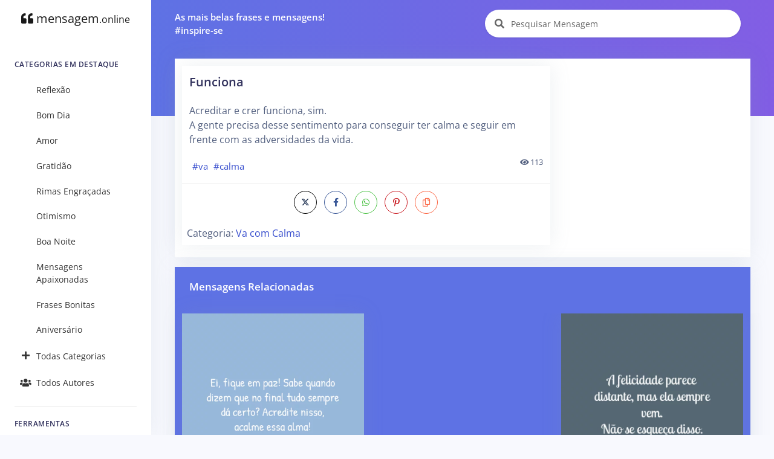

--- FILE ---
content_type: text/html; charset=UTF-8
request_url: https://mensagem.online/653496-funciona
body_size: 6272
content:
<!DOCTYPE html>
<html lang="pt-br">

<head>
  <meta charset="ISO-8859-1">
  <meta name="viewport" content="width=device-width, initial-scale=1.0">
  <meta http-equiv="X-UA-Compatible" content="ie=edge">
  <meta name="description" content="Va com Calma. Acreditar e crer funciona, sim. A gente precisa desse sentimento para conseguir ter calma e seguir em frente com as adversidades da vida.">
  <meta name="keywords" content="Mensagem, Mensagens, Frase, Frases, Pensamentos, Citações, Poemas, Autores, Pensadores, Famosos, Va com Calma">
  <meta name="csrf-token" content="J4fycfmiPXDwa9ZdGXuGeUhXReOlpBaPYswNacNU">
  <meta name="theme-color" content="#5E72E4" />
  <meta property="og:site_name" content="mensagem.online">
<meta property="og:url" content="https://mensagem.online/653496-funciona">
<meta property="og:locale" content="pt_BR">
<meta property="twitter:site" content="https://mensagem.online/653496-funciona">
<meta property="og:title" content="Funciona">
<meta property="twitter:title" content="Funciona">
<meta property="og:description" content="Acreditar e crer funciona, sim. A gente precisa desse sentimento para conseguir ter calma e seguir em frente com as adversidades da vida.">
<meta property="twitter:description" content="Acreditar e crer funciona, sim. A gente precisa desse sentimento para conseguir ter calma e seguir em frente com as adversidades da vida.">
<meta property="og:type" content="text/plain">
<meta property="twitter:card" content="summary">
  <title>VA COM CALMA - Funciona</title>
  <link rel="canonical" href="https://mensagem.online/653496-funciona">
  <link rel="icon" href="https://mensagem.online/favicon.ico">
  <link rel="apple-touch-icon" sizes="32x32" href="https://mensagem.online/favicon.ico">
  <link rel="preconnect" href="https://pagead2.googlesyndication.com">
  <link rel="preconnect" href="https://googleads.g.doubleclick.net">
  <link rel="preconnect" href="https://scripts.cleverwebserver.com">
  <link rel="preconnect" href="https://ui.cleverwebserver.com">
  <link rel="preconnect" href="https://lp.cleverwebserver.com">
  <link rel="preconnect" href="https://sender.clevernt.com">
  <link rel="preconnect" href="https://call.cleverwebserver.com">
  <link rel="preconnect" href="https://tpc.googlesyndication.com">
  <link rel="preconnect" href="https://www.google.com">
  <link rel="preconnect" href="https://www.google-analytics.com">
  <link rel="stylesheet" type="text/css" href="https://mensagem.online/css/argon.purify.css" media="all">
<link rel="stylesheet" type="text/css" href="https://mensagem.online/css/font.min.css" media="all">
<style>
    .tags{text-transform:lowercase;font-size:.95rem;padding:.3rem;white-space:nowrap;display:inline-block}a{color:#344bcd}br{line-height:2.5rem}h1.card-title{font-size:1.25rem!important}h2.card-title{font-size:1.15rem!important}.card{border:0!important;box-shadow:0 0 2rem 0 rgba(136,152,170,.15)}.card-body{padding:0.75rem!important}.card-footer{padding:.5rem}.navbar-search .form-control{width:380px}.input-group-alternative{border:0!important;background-color:white!important}.card-title a{color:#32325d!important}.card-columns>.card{position:inherit}.card-columns{column-gap:.75rem}.source{display:block;margin-top:1rem;font-size:1rem}.rgba-black-light{background-color:rgba(0,0,0,.6)!important}.carousel-caption h3{color:#fff!important}.bt-x-twitter,.bt-x-twitter:hover{background-color:#fff;color:#000;border:1px solid #000}.bt-facebook,.bt-facebook:hover{background-color:#fff;color:#3b5998;border:1px solid #3b5998}.bt-download,.bt-download:hover{background-color:#fff;color:#666;border:1px solid #666}.bt-whatsapp,.bt-whatsapp:hover{background-color:#fff;color:#4dc247;border:1px solid #4dc247}.bt-pinterest,.bt-pinterest:hover{background-color:#fff;color:#cb2027;border:1px solid #cb2027}.bt-copy,.bt-copy:hover{background-color:#fff;color:#fb6340;border:1px solid #fb6340}.btn-icon-only{margin:0.25rem!important}.list-group-item{border:none}.nav-link{color:rgba(0,0,0,.8)!important}#alphabet a{font-size:.85rem;margin:0;padding:5px;min-width:35px}.card{border-radius:0}.card-deck{display:grid;grid-template-columns:repeat(auto-fit,minmax(250px,1fr));grid-gap:.5rem}.card-img-overlay{padding-left:.35rem}@media only screen and (max-width:1200px){.card-columns{column-count:2!important}}@media only screen and (max-width:992px){.card-columns{column-count:2!important;column-gap:.5rem}.col{padding-left:5px!important;padding-right:5px!important}.card-body{padding:0.5rem!important}}@media only screen and (max-width:768px){.card-columns{column-count:2!important}.list-group-item{width:100%!important}}@media only screen and (max-width:576px){.card-columns{column-count:1!important}}
</style>    <script async src="https://pagead2.googlesyndication.com/pagead/js/adsbygoogle.js?client=ca-pub-7552625497055130" crossorigin="anonymous" type="7cc18f8c6e57ccff77380071-text/javascript"></script>
  </head>

<body>
  <nav class="navbar navbar-vertical fixed-left navbar-expand-md navbar-light bg-white" id="sidenav-main">
    <div class="container-fluid">
        <!-- Toggler -->
        <button class="navbar-toggler" type="button" data-toggle="collapse" data-target="#sidenav-collapse-main" aria-controls="sidenav-main" aria-expanded="false" aria-label="Toggle navigation" onclick="if (!window.__cfRLUnblockHandlers) return false; displayMenu(event)" data-cf-modified-7cc18f8c6e57ccff77380071-="">
            <span class="navbar-toggler-icon"></span>
        </button>
        <!-- Brand -->
        <a class="navbar-brand pt-0" href="https://mensagem.online">
            <i class="fa fa-quote-left"></i>
            mensagem<small>.online</small>
        </a>
        <!-- Collapse -->
        <div class="collapse navbar-collapse" id="sidenav-collapse-main">
            <!-- Form -->
            <form class="mt-4 mb-3 d-md-none" action="https://mensagem.online/busca/mensagem" method="get" role="search">
                <div class="input-group input-group-rounded input-group-merge">
                    <input type="search" id="text-min" name="text" value="" class="form-control form-control-rounded form-control-prepended" placeholder="Pesquisar Mensagem" aria-label="Pesquisar Mensagem">
                    <div class="input-group-prepend">
                        <div class="input-group-text">
                            <span class="fa fa-search"></span>
                        </div>
                    </div>
                </div>
            </form>
            <!-- Navigation -->
            <h6 class="navbar-heading">Categorias em Destaque</h6>
            <ul class="navbar-nav">
                                                <li class="nav-item">
                    <a class="nav-link" href="https://mensagem.online/categoria/reflexao"><i class="text-center 2025-02-26 10:10:10"></i>Reflexão</a>
                </li>
                                <li class="nav-item">
                    <a class="nav-link" href="https://mensagem.online/categoria/bom-dia"><i class="text-center 2025-02-26 09:12:26"></i>Bom Dia</a>
                </li>
                                <li class="nav-item">
                    <a class="nav-link" href="https://mensagem.online/categoria/amor"><i class="text-center 2025-02-26 11:41:20"></i>Amor</a>
                </li>
                                <li class="nav-item">
                    <a class="nav-link" href="https://mensagem.online/categoria/gratidao"><i class="text-center 2025-02-26 10:04:04"></i>Gratidão</a>
                </li>
                                <li class="nav-item">
                    <a class="nav-link" href="https://mensagem.online/categoria/rimas-engracadas"><i class="text-center 2025-02-26 10:29:04"></i>Rimas Engraçadas</a>
                </li>
                                <li class="nav-item">
                    <a class="nav-link" href="https://mensagem.online/categoria/otimismo"><i class="text-center 2025-02-26 09:26:43"></i>Otimismo</a>
                </li>
                                <li class="nav-item">
                    <a class="nav-link" href="https://mensagem.online/categoria/boa-noite"><i class="text-center 2025-02-26 11:47:25"></i>Boa Noite</a>
                </li>
                                <li class="nav-item">
                    <a class="nav-link" href="https://mensagem.online/categoria/mensagens-apaixonadas"><i class="text-center 2025-02-26 11:32:13"></i>Mensagens Apaixonadas</a>
                </li>
                                <li class="nav-item">
                    <a class="nav-link" href="https://mensagem.online/categoria/frases-bonitas"><i class="text-center 2025-02-26 11:42:33"></i>Frases Bonitas</a>
                </li>
                                <li class="nav-item">
                    <a class="nav-link" href="https://mensagem.online/categoria/aniversario"><i class="text-center 2025-02-26 07:48:54"></i>Aniversário</a>
                </li>
                                                <li class="nav-item">
                    <a class="nav-link" href="https://mensagem.online/categorias/todas"><i class="text-center fa fa-plus"></i>Todas Categorias</a>
                </li>
                <li class="nav-item">
                    <a class="nav-link" href="https://mensagem.online/autores/todos"><i class="text-center fa fa-users"></i>Todos Autores</a>
                </li>
            </ul>
            <!-- Divider -->
            <hr class="my-3">
            <!-- Heading -->
            <h6 class="navbar-heading">Ferramentas</h6>
            <!-- Navigation -->
            <ul class="navbar-nav mb-md-3">
                <li class="nav-item">
                    <a class="nav-link" href="https://mensagem.online/busca/mensagem"><i class="text-center fa fa-search"></i>Pesquisar Mensagens</a>
                </li>
            </ul>
        </div>
    </div>
</nav>  <div class="main-content">
    <nav class="navbar navbar-top navbar-expand-md navbar-dark" id="navbar-main">
  <div class="container-fluid">
    <!-- Brand -->
    <a class="h4 mb-0 text-white d-none d-lg-inline-block" href="#">As mais belas frases e mensagens!</br>#inspire-se</a>
    <!-- Form -->
    <form class="navbar-search navbar-search-light form-inline mr-3 d-none d-md-flex ml-lg-auto" action="https://mensagem.online/busca/mensagem" method="get" role="search">
      <div class="form-group mb-0">
        <div class="input-group input-group-alternative">
          <div class="input-group-prepend">
            <span class="input-group-text"><i class="fa fa-search"></i></span>
          </div>
          <label for="search"></label>
          <input type="search" class="form-control" id="search-top" name="text" value="" placeholder="Pesquisar Mensagem" aria-label="Pesquisar Mensagem">
        </div>
      </div>
    </form>
  </div>
</nav>    <div class="header bg-gradient-primary pb-7 pt-4 pt-md-7">
          </div>
    <div class="container-fluid mt--7">
      
<div class="row">
  <div class="col">
    <!-- Form -->
    <form class="mt-4 mb-3 d-md-none" action="https://www.mensagem.online/busca/mensagem" method="get" role="search">
      <div class="input-group input-group-alternative">
        <div class="input-group-prepend">
          <span class="input-group-text"><i class="fa fa-search"></i></span>
        </div>
        <label for="search"></label>
        <input type="search" class="form-control" id="search" name="text" value="" placeholder="Pesquisar Mensagem" aria-label="Pesquisar Mensagem">
      </div>
    </form>
  </div>
</div>
<div class="row">
  <div class="col">
    <div class="card shadow">
      <div class="card-body">
        <div class="row">
          <div class="col-xl-8 col-lg-12">
            <div class="card mb-2" id="card-653496" data-url="https://mensagem.online/653496-funciona">
                            <div class="card-body">
                <h1 class="card-title">
                  <a href="https://mensagem.online/653496-funciona" id="title-653496">Funciona</a>
                </h1>
                <p class="card-text" id="text-653496">Acreditar e crer funciona, sim.<br>A gente precisa desse sentimento para conseguir ter calma e seguir em frente com as adversidades da vida.</p>
                                <a class="tags" href="https://mensagem.online/tag/va">#va</a><a class="tags" href="https://mensagem.online/tag/calma">#calma</a>                                                <small class="float-right"><i class="fa fa-eye"></i> 113</small>
                              </div>
              <div class="card-footer">
                <div class="text-center">
                  <a target="_blank" rel="noreferrer noopener" title="Compartilhar no X (ex-Twitter)" aria-label="Compartilhar no X (ex-Twitter)" href="https://twitter.com/intent/tweet?text=Acreditar e crer funciona, sim. A gente precisa desse sentimento para conseguir ter calma e seguir em frente com as adversidades da vida.&amp;hashtags=va,calma&amp;url=https://mensagem.online/653496" class="btn btn-icon-only rounded-circle bt-x-twitter twitter-share-button">
  <i class="fab"><svg xmlns="http://www.w3.org/2000/svg" height="14" width="14" viewBox="0 -64 512 512"><path opacity="1" fill="#1E3050" d="M389.2 48h70.6L305.6 224.2 487 464H345L233.7 318.6 106.5 464H35.8L200.7 275.5 26.8 48H172.4L272.9 180.9 389.2 48zM364.4 421.8h39.1L151.1 88h-42L364.4 421.8z"/></svg></i>
</a>
<a target="_blank" rel="noreferrer noopener" title="Compartilhar no Facebook" aria-label="Compartilhar no Facebook" href="https://www.facebook.com/sharer/sharer.php?u=https://mensagem.online/653496-funciona&amp;display=popup" class="btn btn-icon-only rounded-circle bt-facebook">
  <i class="fab fa-facebook-f"></i>
</a>
<a rel="noreferrer noopener" title="Compartilhar no Whatsapp" aria-label="Compartilhar no Whatsapp" target="_blank" href="https://api.whatsapp.com/send?text=Acreditar e crer funciona, sim. A gente precisa desse sentimento para conseguir ter calma e seguir em frente com as adversidades da vida. =&gt; https://mensagem.online/653496" class="btn btn-icon-only rounded-circle bt-whatsapp">
  <i class="fab fa-whatsapp"></i>
</a>
<a rel="noreferrer noopener" title="Compartilhar no Pinterest" aria-label="Compartilhar no Pinterest" target="_blank" href="https://pinterest.com/pin/create/button/?url=https://mensagem.online/653496-funciona&amp;media=&amp;description=Funciona" class="btn btn-icon-only rounded-circle bt-pinterest">
  <i class="fab fa-pinterest-p"></i>
</a>
<a rel="noreferrer noopener" title="Copiar o Texto" aria-label="Copiar o Texto" role="button" onclick="if (!window.__cfRLUnblockHandlers) return false; copyText(653496)" class="btn btn-icon-only rounded-circle bt-copy text-warning" data-cf-modified-7cc18f8c6e57ccff77380071-="">
  <i class="far fa-copy" id="copy-653496"></i>
</a>
                </div>
                                                <input type="hidden" id="category" value="va-com-calma">
                <small class="source">Categoria: <a href="https://mensagem.online/categoria/va-com-calma">Va com Calma</a></small>
                                              </div>
            </div>
          </div>
          <div class="col-xl-4 col-lg-12 pl-xl-0">
            <div class="card mb-3" id="div-related-categories" style="display: none;">
              <div class="card-body">
                <div class="card-title mb-0">
                  <h3>Categorias Relacionadas</h3>
                </div>
                <div class="list-group" id="related-categories"></div>
              </div>
            </div>
            <div>
              <!-- Display - Vertical -->
<ins class="adsbygoogle"
     style="display:block"
     data-ad-client="ca-pub-7552625497055130"
     data-ad-slot="3898875110"
     data-ad-format="auto"
     data-full-width-responsive="true"></ins>
<script type="7cc18f8c6e57ccff77380071-text/javascript">
     (adsbygoogle = window.adsbygoogle || []).push({});
</script>            </div>
          </div>
        </div>
      </div>
    </div>
  </div>
</div>
      <!-- Dark table -->
<div class="row mt-3">
  <div class="col">
    <div class="card bg-primary shadow">
      <div class="card-header bg-transparent border-0">
        <h3 class="text-white mb-0">Mensagens Relacionadas</h3>
      </div>
      <div class="card-body">
                <div class="card-columns">
          <div class="card" id="card-653501" data-url="https://mensagem.online/653501-em-paz">
    <a href="https://mensagem.online/653501-em-paz" rel="noopener" id="img-653501" aria-label="Em paz">
    <picture>
            <source srcset="https://mensagem.online/img/653501-800x800-36-1934.webp 1x" type="image/webp">
            <source srcset="https://mensagem.online/img/653501-800x800-36-1934.jpg 1x" type="image/jpeg">
      <img src="https://mensagem.online/img/653501-800x800-36-1934.jpg" loading="eager" alt="Em paz" class="img-fluid" width="800" height="800">
    </picture>
  </a>
    <div class="card-body">
        <h2 class="card-title">
      <a aria-label="Em paz" href="https://mensagem.online/653501-em-paz" rel="noopener" id="title-653501">Em paz</a>
    </h2>
        <p class="card-text" id="text-653501">
      Ei, fique em paz! Sabe quando dizem que no final tudo sempre dá certo? Acredite nisso, acalme essa alma!
          </p>
        <a class="tags" href="https://mensagem.online/tag/calma">#calma</a><a class="tags" href="https://mensagem.online/tag/va">#va</a>      </div>
  <div class="card-footer text-center">
    <a target="_blank" rel="noreferrer noopener" title="Compartilhar no X (ex-Twitter)" aria-label="Compartilhar no X (ex-Twitter)" href="https://twitter.com/intent/tweet?text=Ei, fique em paz! Sabe quando dizem que no final tudo sempre dá certo? Acredite nisso, acalme essa alma! &amp;url=https://mensagem.online/653501" class="btn btn-icon-only rounded-circle bt-x-twitter twitter-share-button">
  <i class="fab"><svg xmlns="http://www.w3.org/2000/svg" height="14" width="14" viewBox="0 -64 512 512"><path opacity="1" fill="#1E3050" d="M389.2 48h70.6L305.6 224.2 487 464H345L233.7 318.6 106.5 464H35.8L200.7 275.5 26.8 48H172.4L272.9 180.9 389.2 48zM364.4 421.8h39.1L151.1 88h-42L364.4 421.8z"/></svg></i>
</a>
<a target="_blank" rel="noreferrer noopener" title="Compartilhar no Facebook" aria-label="Compartilhar no Facebook" href="https://www.facebook.com/sharer/sharer.php?u=https://mensagem.online/653501-em-paz&amp;display=popup" class="btn btn-icon-only rounded-circle bt-facebook">
  <i class="fab fa-facebook-f"></i>
</a>
<a rel="noreferrer noopener" title="Compartilhar no Whatsapp" aria-label="Compartilhar no Whatsapp" target="_blank" href="https://api.whatsapp.com/send?text=Ei, fique em paz! Sabe quando dizem que no final tudo sempre dá certo? Acredite nisso, acalme essa alma!  =&gt; https://mensagem.online/653501" class="btn btn-icon-only rounded-circle bt-whatsapp">
  <i class="fab fa-whatsapp"></i>
</a>
<a rel="noreferrer noopener" title="Compartilhar no Pinterest" aria-label="Compartilhar no Pinterest" target="_blank" href="https://pinterest.com/pin/create/button/?url=https://mensagem.online/653501-em-paz&amp;media=653501-800x800-36-1934.webp&amp;description=Em paz" class="btn btn-icon-only rounded-circle bt-pinterest">
  <i class="fab fa-pinterest-p"></i>
</a>
<a rel="noreferrer noopener" title="Download da Imagem" aria-label="Download da Imagem" target="_blank" href="https://mensagem.online/img/653501-800x800-36-1934.jpg" class="btn btn-icon-only rounded-circle bt-download" download>
  <i class="fa fa-download"></i>
</a>
<a rel="noreferrer noopener" title="Copiar o Texto" aria-label="Copiar o Texto" role="button" onclick="if (!window.__cfRLUnblockHandlers) return false; copyText(653501)" class="btn btn-icon-only rounded-circle bt-copy text-warning" data-cf-modified-7cc18f8c6e57ccff77380071-="">
  <i class="far fa-copy" id="copy-653501"></i>
</a>
  </div>
</div>
<div class="card" id="card-653492" data-url="https://mensagem.online/653492-tire-o-pe">
    <div class="card-body">
        <h2 class="card-title">
      <a aria-label="Tire o pé" href="https://mensagem.online/653492-tire-o-pe" rel="noopener" id="title-653492">Tire o pé</a>
    </h2>
        <p class="card-text" id="text-653492">
      Tire um pouco o pé do acelerador, não precisa ir com tanta pressa. Você vai encontrar o seu caminho, coloque alma, vá na calma.
          <p>
      <a href="https://mensagem.online/653492-tire-o-pe" rel="noopener"> (…Continue Lendo…)</a>
    </p>
        </p>
        <a class="tags" href="https://mensagem.online/tag/calma">#calma</a><a class="tags" href="https://mensagem.online/tag/va">#va</a>      </div>
  <div class="card-footer text-center">
    <a target="_blank" rel="noreferrer noopener" title="Compartilhar no X (ex-Twitter)" aria-label="Compartilhar no X (ex-Twitter)" href="https://twitter.com/intent/tweet?text=Tire um pouco o pé do acelerador, não precisa ir com tanta pressa. Você vai encontrar o seu caminho, coloque alma, vá na calma.&amp;url=https://mensagem.online/653492" class="btn btn-icon-only rounded-circle bt-x-twitter twitter-share-button">
  <i class="fab"><svg xmlns="http://www.w3.org/2000/svg" height="14" width="14" viewBox="0 -64 512 512"><path opacity="1" fill="#1E3050" d="M389.2 48h70.6L305.6 224.2 487 464H345L233.7 318.6 106.5 464H35.8L200.7 275.5 26.8 48H172.4L272.9 180.9 389.2 48zM364.4 421.8h39.1L151.1 88h-42L364.4 421.8z"/></svg></i>
</a>
<a target="_blank" rel="noreferrer noopener" title="Compartilhar no Facebook" aria-label="Compartilhar no Facebook" href="https://www.facebook.com/sharer/sharer.php?u=https://mensagem.online/653492-tire-o-pe&amp;display=popup" class="btn btn-icon-only rounded-circle bt-facebook">
  <i class="fab fa-facebook-f"></i>
</a>
<a rel="noreferrer noopener" title="Compartilhar no Whatsapp" aria-label="Compartilhar no Whatsapp" target="_blank" href="https://api.whatsapp.com/send?text=Tire um pouco o pé do acelerador, não precisa ir com tanta pressa. Você vai encontrar o seu caminho, coloque alma, vá na calma. =&gt; https://mensagem.online/653492" class="btn btn-icon-only rounded-circle bt-whatsapp">
  <i class="fab fa-whatsapp"></i>
</a>
<a rel="noreferrer noopener" title="Compartilhar no Pinterest" aria-label="Compartilhar no Pinterest" target="_blank" href="https://pinterest.com/pin/create/button/?url=https://mensagem.online/653492-tire-o-pe&amp;media=&amp;description=Tire o pé" class="btn btn-icon-only rounded-circle bt-pinterest">
  <i class="fab fa-pinterest-p"></i>
</a>
<a rel="noreferrer noopener" title="Copiar o Texto" aria-label="Copiar o Texto" role="button" onclick="if (!window.__cfRLUnblockHandlers) return false; copyText(653492)" class="btn btn-icon-only rounded-circle bt-copy text-warning" data-cf-modified-7cc18f8c6e57ccff77380071-="">
  <i class="far fa-copy" id="copy-653492"></i>
</a>
  </div>
</div>
<div class="card" id="card-653493" data-url="https://mensagem.online/653493-tudo-da-certo">
    <a href="https://mensagem.online/653493-tudo-da-certo" rel="noopener" id="img-653493" aria-label="Tudo dá certo">
    <picture>
            <source srcset="https://mensagem.online/img/653493-640x640-38-2699.webp 1x" type="image/webp">
            <source srcset="https://mensagem.online/img/653493-640x640-38-2699.jpg 1x" type="image/jpeg">
      <img src="https://mensagem.online/img/653493-640x640-38-2699.jpg" loading="lazy" alt="Tudo dá certo" class="img-fluid" width="640" height="640">
    </picture>
  </a>
    <div class="card-body">
        <h2 class="card-title">
      <a aria-label="Tudo dá certo" href="https://mensagem.online/653493-tudo-da-certo" rel="noopener" id="title-653493">Tudo dá certo</a>
    </h2>
        <p class="card-text" id="text-653493">
      Tudo dá certo quando a gente se dedica e coloca nossa alma na coisa, quando a gente mentaliza o bem e acredita com todo o coração.
          </p>
        <a class="tags" href="https://mensagem.online/tag/va">#va</a><a class="tags" href="https://mensagem.online/tag/calma">#calma</a>      </div>
  <div class="card-footer text-center">
    <a target="_blank" rel="noreferrer noopener" title="Compartilhar no X (ex-Twitter)" aria-label="Compartilhar no X (ex-Twitter)" href="https://twitter.com/intent/tweet?text=Tudo dá certo quando a gente se dedica e coloca nossa alma na coisa, quando a gente mentaliza o bem e acredita com todo o coração.&amp;url=https://mensagem.online/653493" class="btn btn-icon-only rounded-circle bt-x-twitter twitter-share-button">
  <i class="fab"><svg xmlns="http://www.w3.org/2000/svg" height="14" width="14" viewBox="0 -64 512 512"><path opacity="1" fill="#1E3050" d="M389.2 48h70.6L305.6 224.2 487 464H345L233.7 318.6 106.5 464H35.8L200.7 275.5 26.8 48H172.4L272.9 180.9 389.2 48zM364.4 421.8h39.1L151.1 88h-42L364.4 421.8z"/></svg></i>
</a>
<a target="_blank" rel="noreferrer noopener" title="Compartilhar no Facebook" aria-label="Compartilhar no Facebook" href="https://www.facebook.com/sharer/sharer.php?u=https://mensagem.online/653493-tudo-da-certo&amp;display=popup" class="btn btn-icon-only rounded-circle bt-facebook">
  <i class="fab fa-facebook-f"></i>
</a>
<a rel="noreferrer noopener" title="Compartilhar no Whatsapp" aria-label="Compartilhar no Whatsapp" target="_blank" href="https://api.whatsapp.com/send?text=Tudo dá certo quando a gente se dedica e coloca nossa alma na coisa, quando a gente mentaliza o bem e acredita com todo o coração. =&gt; https://mensagem.online/653493" class="btn btn-icon-only rounded-circle bt-whatsapp">
  <i class="fab fa-whatsapp"></i>
</a>
<a rel="noreferrer noopener" title="Compartilhar no Pinterest" aria-label="Compartilhar no Pinterest" target="_blank" href="https://pinterest.com/pin/create/button/?url=https://mensagem.online/653493-tudo-da-certo&amp;media=653493-640x640-38-2699.webp&amp;description=Tudo dá certo" class="btn btn-icon-only rounded-circle bt-pinterest">
  <i class="fab fa-pinterest-p"></i>
</a>
<a rel="noreferrer noopener" title="Download da Imagem" aria-label="Download da Imagem" target="_blank" href="https://mensagem.online/img/653493-640x640-38-2699.jpg" class="btn btn-icon-only rounded-circle bt-download" download>
  <i class="fa fa-download"></i>
</a>
<a rel="noreferrer noopener" title="Copiar o Texto" aria-label="Copiar o Texto" role="button" onclick="if (!window.__cfRLUnblockHandlers) return false; copyText(653493)" class="btn btn-icon-only rounded-circle bt-copy text-warning" data-cf-modified-7cc18f8c6e57ccff77380071-="">
  <i class="far fa-copy" id="copy-653493"></i>
</a>
  </div>
</div>
<div class="p-3">
  <!-- Display - Quadrado -->
<ins class="adsbygoogle"
     style="display:block"
     data-ad-client="ca-pub-7552625497055130"
     data-ad-slot="8549372776"
     data-ad-format="auto"
     data-full-width-responsive="true"></ins>
<script type="7cc18f8c6e57ccff77380071-text/javascript">
     (adsbygoogle = window.adsbygoogle || []).push({});
</script></div>
<div class="card" id="card-653500" data-url="https://mensagem.online/653500-sinceridade">
    <div class="card-body">
        <h2 class="card-title">
      <a aria-label="Sinceridade" href="https://mensagem.online/653500-sinceridade" rel="noopener" id="title-653500">Sinceridade</a>
    </h2>
        <p class="card-text" id="text-653500">
      Tudo vale a pena quando a gente coloca sinceridade, coloca nossa alma nas coisas e se entrega de verdade ao que queremos.
          <p>
      <a href="https://mensagem.online/653500-sinceridade" rel="noopener"> (…Continue Lendo…)</a>
    </p>
        </p>
        <a class="tags" href="https://mensagem.online/tag/va">#va</a><a class="tags" href="https://mensagem.online/tag/calma">#calma</a>      </div>
  <div class="card-footer text-center">
    <a target="_blank" rel="noreferrer noopener" title="Compartilhar no X (ex-Twitter)" aria-label="Compartilhar no X (ex-Twitter)" href="https://twitter.com/intent/tweet?text=Tudo vale a pena quando a gente coloca sinceridade, coloca nossa alma nas coisas e se entrega de verdade ao que queremos.&amp;url=https://mensagem.online/653500" class="btn btn-icon-only rounded-circle bt-x-twitter twitter-share-button">
  <i class="fab"><svg xmlns="http://www.w3.org/2000/svg" height="14" width="14" viewBox="0 -64 512 512"><path opacity="1" fill="#1E3050" d="M389.2 48h70.6L305.6 224.2 487 464H345L233.7 318.6 106.5 464H35.8L200.7 275.5 26.8 48H172.4L272.9 180.9 389.2 48zM364.4 421.8h39.1L151.1 88h-42L364.4 421.8z"/></svg></i>
</a>
<a target="_blank" rel="noreferrer noopener" title="Compartilhar no Facebook" aria-label="Compartilhar no Facebook" href="https://www.facebook.com/sharer/sharer.php?u=https://mensagem.online/653500-sinceridade&amp;display=popup" class="btn btn-icon-only rounded-circle bt-facebook">
  <i class="fab fa-facebook-f"></i>
</a>
<a rel="noreferrer noopener" title="Compartilhar no Whatsapp" aria-label="Compartilhar no Whatsapp" target="_blank" href="https://api.whatsapp.com/send?text=Tudo vale a pena quando a gente coloca sinceridade, coloca nossa alma nas coisas e se entrega de verdade ao que queremos. =&gt; https://mensagem.online/653500" class="btn btn-icon-only rounded-circle bt-whatsapp">
  <i class="fab fa-whatsapp"></i>
</a>
<a rel="noreferrer noopener" title="Compartilhar no Pinterest" aria-label="Compartilhar no Pinterest" target="_blank" href="https://pinterest.com/pin/create/button/?url=https://mensagem.online/653500-sinceridade&amp;media=&amp;description=Sinceridade" class="btn btn-icon-only rounded-circle bt-pinterest">
  <i class="fab fa-pinterest-p"></i>
</a>
<a rel="noreferrer noopener" title="Copiar o Texto" aria-label="Copiar o Texto" role="button" onclick="if (!window.__cfRLUnblockHandlers) return false; copyText(653500)" class="btn btn-icon-only rounded-circle bt-copy text-warning" data-cf-modified-7cc18f8c6e57ccff77380071-="">
  <i class="far fa-copy" id="copy-653500"></i>
</a>
  </div>
</div>
<div class="card" id="card-653498" data-url="https://mensagem.online/653498-coisas-boas">
    <div class="card-body">
        <h2 class="card-title">
      <a aria-label="Coisas boas" href="https://mensagem.online/653498-coisas-boas" rel="noopener" id="title-653498">Coisas boas</a>
    </h2>
        <p class="card-text" id="text-653498">
      Pensar em coisas boas traz paz de espírito e sinceridade, nos deixa mais leves e mais dispostos a seguir em frente.
          <p>
      <a href="https://mensagem.online/653498-coisas-boas" rel="noopener"> (…Continue Lendo…)</a>
    </p>
        </p>
        <a class="tags" href="https://mensagem.online/tag/calma">#calma</a><a class="tags" href="https://mensagem.online/tag/va">#va</a>      </div>
  <div class="card-footer text-center">
    <a target="_blank" rel="noreferrer noopener" title="Compartilhar no X (ex-Twitter)" aria-label="Compartilhar no X (ex-Twitter)" href="https://twitter.com/intent/tweet?text=Pensar em coisas boas traz paz de espírito e sinceridade, nos deixa mais leves e mais dispostos a seguir em frente.&amp;url=https://mensagem.online/653498" class="btn btn-icon-only rounded-circle bt-x-twitter twitter-share-button">
  <i class="fab"><svg xmlns="http://www.w3.org/2000/svg" height="14" width="14" viewBox="0 -64 512 512"><path opacity="1" fill="#1E3050" d="M389.2 48h70.6L305.6 224.2 487 464H345L233.7 318.6 106.5 464H35.8L200.7 275.5 26.8 48H172.4L272.9 180.9 389.2 48zM364.4 421.8h39.1L151.1 88h-42L364.4 421.8z"/></svg></i>
</a>
<a target="_blank" rel="noreferrer noopener" title="Compartilhar no Facebook" aria-label="Compartilhar no Facebook" href="https://www.facebook.com/sharer/sharer.php?u=https://mensagem.online/653498-coisas-boas&amp;display=popup" class="btn btn-icon-only rounded-circle bt-facebook">
  <i class="fab fa-facebook-f"></i>
</a>
<a rel="noreferrer noopener" title="Compartilhar no Whatsapp" aria-label="Compartilhar no Whatsapp" target="_blank" href="https://api.whatsapp.com/send?text=Pensar em coisas boas traz paz de espírito e sinceridade, nos deixa mais leves e mais dispostos a seguir em frente. =&gt; https://mensagem.online/653498" class="btn btn-icon-only rounded-circle bt-whatsapp">
  <i class="fab fa-whatsapp"></i>
</a>
<a rel="noreferrer noopener" title="Compartilhar no Pinterest" aria-label="Compartilhar no Pinterest" target="_blank" href="https://pinterest.com/pin/create/button/?url=https://mensagem.online/653498-coisas-boas&amp;media=&amp;description=Coisas boas" class="btn btn-icon-only rounded-circle bt-pinterest">
  <i class="fab fa-pinterest-p"></i>
</a>
<a rel="noreferrer noopener" title="Copiar o Texto" aria-label="Copiar o Texto" role="button" onclick="if (!window.__cfRLUnblockHandlers) return false; copyText(653498)" class="btn btn-icon-only rounded-circle bt-copy text-warning" data-cf-modified-7cc18f8c6e57ccff77380071-="">
  <i class="far fa-copy" id="copy-653498"></i>
</a>
  </div>
</div>
<div class="card" id="card-653499" data-url="https://mensagem.online/653499-felicidade">
    <a href="https://mensagem.online/653499-felicidade" rel="noopener" id="img-653499" aria-label="Felicidade">
    <picture>
            <source srcset="https://mensagem.online/images/653499-640x640-32-1932.webp 1x" type="image/webp">
            <source srcset="https://mensagem.online/images/653499-640x640-32-1932.jpg 1x" type="image/jpeg">
      <img src="https://mensagem.online/images/653499-640x640-32-1932.jpg" loading="lazy" alt="Felicidade" class="img-fluid" width="640" height="640">
    </picture>
  </a>
    <div class="card-body">
        <h2 class="card-title">
      <a aria-label="Felicidade" href="https://mensagem.online/653499-felicidade" rel="noopener" id="title-653499">Felicidade</a>
    </h2>
        <p class="card-text" id="text-653499">
      A felicidade parece distante, mas ela sempre vem. Não se esqueça disso.
          </p>
        <a class="tags" href="https://mensagem.online/tag/calma">#calma</a><a class="tags" href="https://mensagem.online/tag/va">#va</a>      </div>
  <div class="card-footer text-center">
    <a target="_blank" rel="noreferrer noopener" title="Compartilhar no X (ex-Twitter)" aria-label="Compartilhar no X (ex-Twitter)" href="https://twitter.com/intent/tweet?text=A felicidade parece distante, mas ela sempre vem. Não se esqueça disso.&amp;url=https://mensagem.online/653499" class="btn btn-icon-only rounded-circle bt-x-twitter twitter-share-button">
  <i class="fab"><svg xmlns="http://www.w3.org/2000/svg" height="14" width="14" viewBox="0 -64 512 512"><path opacity="1" fill="#1E3050" d="M389.2 48h70.6L305.6 224.2 487 464H345L233.7 318.6 106.5 464H35.8L200.7 275.5 26.8 48H172.4L272.9 180.9 389.2 48zM364.4 421.8h39.1L151.1 88h-42L364.4 421.8z"/></svg></i>
</a>
<a target="_blank" rel="noreferrer noopener" title="Compartilhar no Facebook" aria-label="Compartilhar no Facebook" href="https://www.facebook.com/sharer/sharer.php?u=https://mensagem.online/653499-felicidade&amp;display=popup" class="btn btn-icon-only rounded-circle bt-facebook">
  <i class="fab fa-facebook-f"></i>
</a>
<a rel="noreferrer noopener" title="Compartilhar no Whatsapp" aria-label="Compartilhar no Whatsapp" target="_blank" href="https://api.whatsapp.com/send?text=A felicidade parece distante, mas ela sempre vem. Não se esqueça disso. =&gt; https://mensagem.online/653499" class="btn btn-icon-only rounded-circle bt-whatsapp">
  <i class="fab fa-whatsapp"></i>
</a>
<a rel="noreferrer noopener" title="Compartilhar no Pinterest" aria-label="Compartilhar no Pinterest" target="_blank" href="https://pinterest.com/pin/create/button/?url=https://mensagem.online/653499-felicidade&amp;media=653499-640x640-32-1932.webp&amp;description=Felicidade" class="btn btn-icon-only rounded-circle bt-pinterest">
  <i class="fab fa-pinterest-p"></i>
</a>
<a rel="noreferrer noopener" title="Download da Imagem" aria-label="Download da Imagem" target="_blank" href="https://mensagem.online/images/653499-640x640-32-1932.jpg" class="btn btn-icon-only rounded-circle bt-download" download>
  <i class="fa fa-download"></i>
</a>
<a rel="noreferrer noopener" title="Copiar o Texto" aria-label="Copiar o Texto" role="button" onclick="if (!window.__cfRLUnblockHandlers) return false; copyText(653499)" class="btn btn-icon-only rounded-circle bt-copy text-warning" data-cf-modified-7cc18f8c6e57ccff77380071-="">
  <i class="far fa-copy" id="copy-653499"></i>
</a>
  </div>
</div>
<div class="p-3">
  <!-- Display - Quadrado -->
<ins class="adsbygoogle"
     style="display:block"
     data-ad-client="ca-pub-7552625497055130"
     data-ad-slot="8549372776"
     data-ad-format="auto"
     data-full-width-responsive="true"></ins>
<script type="7cc18f8c6e57ccff77380071-text/javascript">
     (adsbygoogle = window.adsbygoogle || []).push({});
</script></div>
        </div>
              </div>
    </div>
  </div>
</div>
      <!-- Footer -->
<footer class="footer">
  <div class="row align-items-center justify-content-xl-between">
    <div class="col-lg-6">
      <div class="copyright text-center text-xl-left">
        &copy; 2026 <a href="#" class="font-weight-bold ml-1">
          <i class="fa fa-quote-left"></i>
          mensagem<small>.online</small>
        </a>
      </div>
    </div>
    <div class="col-lg-6">
      <ul class="nav nav-footer justify-content-center justify-content-lg-end">
        <li class="nav-item">
          <a href="https://mensagem.online/sobre" class="nav-link" style="color: rgba(0,0,0,.8)!important;">Sobre nós</a>
        </li>
        <li class="nav-item">
          <a href="https://mensagem.online/privacidade" class="nav-link" style="color: rgba(0,0,0,.8)!important;">Política de Privacidade</a>
        </li>
      </ul>
    </div>
  </div>
</footer>    </div>
  </div>
  <script src="https://mensagem.online/js/app.min.js" type="7cc18f8c6e57ccff77380071-text/javascript"></script>
  <script src="https://mensagem.online/js/messages/view.js" type="7cc18f8c6e57ccff77380071-text/javascript"></script>
    <script data-cfasync="false" type="text/javascript" id="clever-core">
    /* <![CDATA[ */
    (function(document, window) {
      var a, c = document.createElement("script"),
        f = window.frameElement;

      c.id = "CleverCoreLoader66310";
      c.src = "https://scripts.cleverwebserver.com/4ff8bc9de542a06d9f6487155b3f23eb.js";

      c.async = !0;
      c.type = "text/javascript";
      c.setAttribute("data-target", window.name || (f && f.getAttribute("id")));
      c.setAttribute("data-callback", "put-your-callback-function-here");
      c.setAttribute("data-callback-url-click", "put-your-click-macro-here");
      c.setAttribute("data-callback-url-view", "put-your-view-macro-here");

      try {
        a = parent.document.getElementsByTagName("script")[0] || document.getElementsByTagName("script")[0];
      } catch (e) {
        a = !1;
      }

      a || (a = document.getElementsByTagName("head")[0] || document.getElementsByTagName("body")[0]);
      a.parentNode.insertBefore(c, a);
    })(document, window);
    /* ]]> */
  </script>
  <!-- Google tag (gtag.js) -->
  <script async src="https://www.googletagmanager.com/gtag/js?id=G-CXMWLMNHTZ" type="7cc18f8c6e57ccff77380071-text/javascript"></script>
  <script type="7cc18f8c6e57ccff77380071-text/javascript">
    window.dataLayer = window.dataLayer || [];

    function gtag() {
      dataLayer.push(arguments);
    }
    gtag('js', new Date());
    gtag('config', 'G-CXMWLMNHTZ');
  </script>
  <script src="/cdn-cgi/scripts/7d0fa10a/cloudflare-static/rocket-loader.min.js" data-cf-settings="7cc18f8c6e57ccff77380071-|49" defer></script><script defer src="https://static.cloudflareinsights.com/beacon.min.js/vcd15cbe7772f49c399c6a5babf22c1241717689176015" integrity="sha512-ZpsOmlRQV6y907TI0dKBHq9Md29nnaEIPlkf84rnaERnq6zvWvPUqr2ft8M1aS28oN72PdrCzSjY4U6VaAw1EQ==" data-cf-beacon='{"version":"2024.11.0","token":"6b4a32e4c4f14ae39885964f10ab0d9d","r":1,"server_timing":{"name":{"cfCacheStatus":true,"cfEdge":true,"cfExtPri":true,"cfL4":true,"cfOrigin":true,"cfSpeedBrain":true},"location_startswith":null}}' crossorigin="anonymous"></script>
</body>

</html>

--- FILE ---
content_type: text/html; charset=utf-8
request_url: https://www.google.com/recaptcha/api2/aframe
body_size: 268
content:
<!DOCTYPE HTML><html><head><meta http-equiv="content-type" content="text/html; charset=UTF-8"></head><body><script nonce="i6Aaxj9VjjO_DIS3sPNehw">/** Anti-fraud and anti-abuse applications only. See google.com/recaptcha */ try{var clients={'sodar':'https://pagead2.googlesyndication.com/pagead/sodar?'};window.addEventListener("message",function(a){try{if(a.source===window.parent){var b=JSON.parse(a.data);var c=clients[b['id']];if(c){var d=document.createElement('img');d.src=c+b['params']+'&rc='+(localStorage.getItem("rc::a")?sessionStorage.getItem("rc::b"):"");window.document.body.appendChild(d);sessionStorage.setItem("rc::e",parseInt(sessionStorage.getItem("rc::e")||0)+1);localStorage.setItem("rc::h",'1768940846672');}}}catch(b){}});window.parent.postMessage("_grecaptcha_ready", "*");}catch(b){}</script></body></html>

--- FILE ---
content_type: text/css
request_url: https://mensagem.online/css/font.min.css
body_size: 19
content:
@font-face{font-family:'Open Sans';font-style:normal;font-weight:400;font-stretch:normal;src:url(../font/memSYaGs126MiZpBA-UvWbX2vVnXBbObj2OVZyOOSr4dVJWUgsjZ0B4gaVc.ttf) format('truetype');font-display:swap}@font-face{font-family:'Open Sans';font-style:normal;font-weight:600;font-stretch:normal;src:url(../font/memSYaGs126MiZpBA-UvWbX2vVnXBbObj2OVZyOOSr4dVJWUgsgH1x4gaVc.ttf) format('truetype');font-display:swap}.fa,.fas,.far,.fal,.fad,.fab{-moz-osx-font-smoothing:grayscale;-webkit-font-smoothing:antialiased;display:inline-block;font-style:normal;font-variant:normal;text-rendering:auto;line-height:1}.fa-plus:before{content:"\f067"}.fa-copy:before{content:"\f0c5"}.fa-quote-left:before{content:"\f10d"}.fa-caret-right:before{content:"\f0da"}.fa-users:before{content:"\f0c0"}.fa-search:before{content:"\f002"}.fa-download:before{content:"\f019"}.fa-list:before{content:"\f03a"}.fa-tag:before{content:"\f02b"}.fa-eye:before{content:"\f06e"}.fa-star:before{content:"\f005"}.fa-facebook-f:before{content:"\f39e"}.fa-twitter:before{content:"\f099"}.fa-whatsapp:before{content:"\f232"}.fa-pinterest-p:before{content:"\f231"}@font-face{font-family:'FontAwesomeBrands';font-style:normal;font-weight:400;font-display:block;src:url(../font/fa/fa-brands-400.woff2) format("woff2"),url(../font/fa/fa-brands-400.ttf) format("truetype");font-display:swap}.fab{font-family:'FontAwesomeBrands';font-weight:400}@font-face{font-family:'FontAwesome';font-style:normal;font-weight:400;font-display:block;src:url(../font/fa/fa-regular-400.woff2) format("woff2"),url(../font/fa/fa-regular-400.ttf) format("truetype");font-display:swap}.far{font-family:'FontAwesome';font-weight:400}@font-face{font-family:'FontAwesome';font-style:normal;font-weight:900;font-display:block;src:url(../font/fa/fa-solid-900.woff2) format("woff2"),url(../font/fa/fa-solid-900.ttf) format("truetype");font-display:swap}.fa,.fas{font-family:'FontAwesome';font-weight:900}